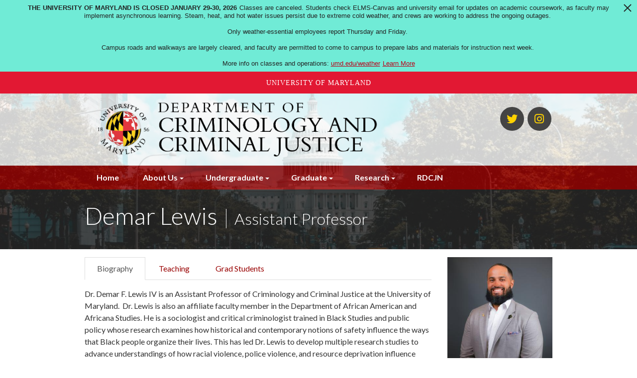

--- FILE ---
content_type: text/html; charset=UTF-8
request_url: https://ccjs.umd.edu/facultyprofile/lewis/demar
body_size: 10722
content:


<!-- THEME DEBUG -->
<!-- THEME HOOK: 'html' -->
<!-- FILE NAME SUGGESTIONS:
   * html--node--7848.html.twig
   * html--node--%.html.twig
   * html--node.html.twig
   x html.html.twig
-->
<!-- BEGIN OUTPUT from 'themes/custom/bsos_bootstrap/templates/system/html.html.twig' -->
<!DOCTYPE html>
<html  lang="en" dir="ltr" prefix="content: http://purl.org/rss/1.0/modules/content/  dc: http://purl.org/dc/terms/  foaf: http://xmlns.com/foaf/0.1/  og: http://ogp.me/ns#  rdfs: http://www.w3.org/2000/01/rdf-schema#  schema: http://schema.org/  sioc: http://rdfs.org/sioc/ns#  sioct: http://rdfs.org/sioc/types#  skos: http://www.w3.org/2004/02/skos/core#  xsd: http://www.w3.org/2001/XMLSchema# ">
  <head>

    <meta charset="utf-8" />
<link rel="canonical" href="https://ccjs.umd.edu/facultyprofile/lewis/demar" />
<meta name="description" content="Dr. Demar F. Lewis IV is an Assistant Professor of Criminology and Criminal Justice at the University of Maryland.  Dr. Lewis is also an affiliate faculty member in the Department of African American and Africana Studies. He is a sociologist and critical criminologist trained in Black Studies and public policy whose research examines how historical and contemporary notions of safety influence the ways that Black people organize their lives. This has led Dr." />
<meta name="Generator" content="Drupal 8 (https://www.drupal.org)" />
<meta name="MobileOptimized" content="width" />
<meta name="HandheldFriendly" content="true" />
<meta name="viewport" content="width=device-width, initial-scale=1.0" />
<link rel="shortcut icon" href="/themes/custom/bsos_bootstrap/favicon.ico" type="image/vnd.microsoft.icon" />
<link rel="revision" href="https://ccjs.umd.edu/facultyprofile/lewis/demar" />

    <title>Lewis, Demar | CCJS l Criminology and Criminal Justice Department l University of Maryland</title>
    <link rel="stylesheet" media="all" href="/sites/ccjs.umd.edu/files/css/css_kr7tTSeUvCoWMJS5flnQ5gv4ju6I_n1GLRDRpybArTk.css" />
<link rel="stylesheet" media="all" href="https://use.fontawesome.com/releases/v5.0.13/css/all.css" />
<link rel="stylesheet" media="all" href="https://use.fontawesome.com/releases/v5.0.13/js/v4-shims.js" />
<link rel="stylesheet" media="all" href="/sites/ccjs.umd.edu/files/css/css_qiiY9jmPsoSP6D2I6iPOrsu7PEVhK1vsDDR9IAfUh5c.css" />
<link rel="stylesheet" media="all" href="/sites/ccjs.umd.edu/files/css/css_WdEHeKo02o1f6GlRXym50nTIl1D3GOx9RyECwNjM6zU.css" />
<link rel="stylesheet" media="all" href="//fonts.googleapis.com/css?family=Lato:300,400,400i,700,700i,900" />

    
<!--[if lte IE 8]>
<script src="/sites/ccjs.umd.edu/files/js/js_VtafjXmRvoUgAzqzYTA3Wrjkx9wcWhjP0G4ZnnqRamA.js"></script>
<![endif]-->
<script src="/sites/ccjs.umd.edu/files/js/js_WRQUol4rf5I3GLqBO7YJNWV18MOyw2rAlQJYNJSaTrk.js"></script>

  </head>
  <body class="path-node page-node-type-fsprofile has-glyphicons">
    <a role="navigation" aria-label="Skip navigation" href="#main-content" class="visually-hidden focusable skip-link">
      Skip to main content
    </a>
    
    

<!-- THEME DEBUG -->
<!-- THEME HOOK: 'off_canvas_page_wrapper' -->
<!-- BEGIN OUTPUT from 'core/modules/system/templates/off-canvas-page-wrapper.html.twig' -->
  <div class="dialog-off-canvas-main-canvas" data-off-canvas-main-canvas>
    

<!-- THEME DEBUG -->
<!-- THEME HOOK: 'page' -->
<!-- FILE NAME SUGGESTIONS:
   * page--node--7848.html.twig
   * page--node--%.html.twig
   * page--node--fsprofile.html.twig
   * page--node.html.twig
   x page.html.twig
-->
<!-- BEGIN OUTPUT from 'themes/custom/bsos_bootstrap/templates/system/page.html.twig' -->


<header role="banner" class="site-header main-hd-bg">
      <div class="header-branding-navigation">
    <div class="header-branding">
      <div class="container">
        <div class="row">
                    <div class="col-md-8 ">
                                                      

<!-- THEME DEBUG -->
<!-- THEME HOOK: 'region' -->
<!-- FILE NAME SUGGESTIONS:
   * region--header-branding.html.twig
   x region.html.twig
-->
<!-- BEGIN OUTPUT from 'themes/contrib/bootstrap/templates/system/region.html.twig' -->
  <div class="region region-header-branding">
    

<!-- THEME DEBUG -->
<!-- THEME HOOK: 'block' -->
<!-- FILE NAME SUGGESTIONS:
   * block--bsos-bootstrap-branding.html.twig
   x block--system-branding-block.html.twig
   * block--system.html.twig
   * block.html.twig
-->
<!-- BEGIN OUTPUT from 'themes/custom/bsos_bootstrap/templates/block/block--system-branding-block.html.twig' -->
      <h1 class="branding-name-logo">
              <a class="logo" href="/" title="Home" rel="home">
          <img class="img-responsive" src="/sites/ccjs.umd.edu/files/ccjs_logo2.png" alt="Home" />
        </a>
                </h1>
    
<!-- END OUTPUT from 'themes/custom/bsos_bootstrap/templates/block/block--system-branding-block.html.twig' -->


  </div>

<!-- END OUTPUT from 'themes/contrib/bootstrap/templates/system/region.html.twig' -->


                                    </div>

                    <div class="header-secondary col-md-4">
                                      

<!-- THEME DEBUG -->
<!-- THEME HOOK: 'region' -->
<!-- FILE NAME SUGGESTIONS:
   * region--header-secondary.html.twig
   x region.html.twig
-->
<!-- BEGIN OUTPUT from 'themes/contrib/bootstrap/templates/system/region.html.twig' -->
  <div class="region region-header-secondary">
    

<!-- THEME DEBUG -->
<!-- THEME HOOK: 'block' -->
<!-- FILE NAME SUGGESTIONS:
   * block--views-block--links-to-us-block-social-links.html.twig
   * block--views-block.html.twig
   * block--views.html.twig
   x block.html.twig
-->
<!-- BEGIN OUTPUT from 'themes/custom/bsos_bootstrap/templates/block/block.html.twig' -->
<div class="views-element-container social-links-block block block-views block-views-blocklinks-to-us-block-social-links clearfix" id="block-views-block-links-to-us-block-social-links">
  
    

      

<!-- THEME DEBUG -->
<!-- THEME HOOK: 'container' -->
<!-- BEGIN OUTPUT from 'themes/contrib/bootstrap/templates/system/container.html.twig' -->
<div class="form-group">

<!-- THEME DEBUG -->
<!-- THEME HOOK: 'views_view' -->
<!-- BEGIN OUTPUT from 'themes/contrib/bootstrap/templates/views/views-view.html.twig' -->
<div class="view view-links-to-us view-id-links_to_us view-display-id-block_social_links js-view-dom-id-ff5016c49c2837ccaf903095e53e91e950af66a7aa4db63ee4c63e05c2123e08">
  
    
      
      <div class="view-content">
      

<!-- THEME DEBUG -->
<!-- THEME HOOK: 'views_view_list' -->
<!-- BEGIN OUTPUT from 'core/modules/views/templates/views-view-list.html.twig' -->
<div class="social-links">
  
  <ul class="list-unstyled list-inline">

          <li>

<!-- THEME DEBUG -->
<!-- THEME HOOK: 'views_view_fields' -->
<!-- BEGIN OUTPUT from 'core/modules/views/templates/views-view-fields.html.twig' -->


<!-- THEME DEBUG -->
<!-- THEME HOOK: 'views_view_field' -->
<!-- BEGIN OUTPUT from 'core/modules/views/templates/views-view-field.html.twig' -->
<a title="Twitter" href="https://twitter.com/UMDCriminology"><span aria-hidden="true" class="fab fa-twitter"></span><span class="sr-only">Twitter</span></a>
<!-- END OUTPUT from 'core/modules/views/templates/views-view-field.html.twig' -->


<!-- END OUTPUT from 'core/modules/views/templates/views-view-fields.html.twig' -->

</li>
          <li>

<!-- THEME DEBUG -->
<!-- THEME HOOK: 'views_view_fields' -->
<!-- BEGIN OUTPUT from 'core/modules/views/templates/views-view-fields.html.twig' -->


<!-- THEME DEBUG -->
<!-- THEME HOOK: 'views_view_field' -->
<!-- BEGIN OUTPUT from 'core/modules/views/templates/views-view-field.html.twig' -->
<a title="Instagram" href="http://instagram.com/umdccjs"><span aria-hidden="true" class="fab fa-instagram"></span><span class="sr-only">Instagram</span></a>
<!-- END OUTPUT from 'core/modules/views/templates/views-view-field.html.twig' -->


<!-- END OUTPUT from 'core/modules/views/templates/views-view-fields.html.twig' -->

</li>
    
  </ul>

</div>

<!-- END OUTPUT from 'core/modules/views/templates/views-view-list.html.twig' -->


    </div>
  
          </div>

<!-- END OUTPUT from 'themes/contrib/bootstrap/templates/views/views-view.html.twig' -->

</div>

<!-- END OUTPUT from 'themes/contrib/bootstrap/templates/system/container.html.twig' -->


  </div>


<!-- END OUTPUT from 'themes/custom/bsos_bootstrap/templates/block/block.html.twig' -->


  </div>

<!-- END OUTPUT from 'themes/contrib/bootstrap/templates/system/region.html.twig' -->


                                      

<!-- THEME DEBUG -->
<!-- THEME HOOK: 'region' -->
<!-- FILE NAME SUGGESTIONS:
   * region--sticky-navigation.html.twig
   x region.html.twig
-->
<!-- BEGIN OUTPUT from 'themes/contrib/bootstrap/templates/system/region.html.twig' -->
  <div class="region region-sticky-navigation">
    

<!-- THEME DEBUG -->
<!-- THEME HOOK: 'block' -->
<!-- FILE NAME SUGGESTIONS:
   * block--bsos-bootstrap-mainmenu-sticky.html.twig
   * block--superfish--main.html.twig
   * block--superfish.html.twig
   x block.html.twig
-->
<!-- BEGIN OUTPUT from 'themes/custom/bsos_bootstrap/templates/block/block.html.twig' -->
<div id="block-bsos-bootstrap-mainmenu-sticky" class="block block-superfish block-superfishmain clearfix">
  
    

      

<!-- THEME DEBUG -->
<!-- THEME HOOK: 'superfish' -->
<!-- BEGIN OUTPUT from 'modules/contrib/superfish/templates/superfish.html.twig' -->

<ul id="superfish-main" class="menu sf-menu sf-main sf-horizontal sf-style-none">
  

<!-- THEME DEBUG -->
<!-- THEME HOOK: 'superfish_menu_items' -->
<!-- BEGIN OUTPUT from 'modules/contrib/superfish/templates/superfish-menu-items.html.twig' -->

<li id="main-standardfront-page" class="sf-depth-1 sf-no-children"><a href="/" class="sf-depth-1">Home</a></li><li id="main-menu-link-content84e318b3-dd4d-4a6b-bbde-d787d72b669f" class="sf-depth-1 menuparent"><a href="/landing/About%20Us" title="" class="sf-depth-1 menuparent">About Us</a><ul><!-- THEME DEBUG --><!-- THEME HOOK: 'superfish_menu_items' --><!-- BEGIN OUTPUT from 'modules/contrib/superfish/templates/superfish-menu-items.html.twig' --><li id="main-menu-link-contentf310e852-3b15-43f8-896d-02c4bd3eda70" class="sf-depth-2 sf-no-children"><a href="/landingtopic/department" class="sf-depth-2">Department</a></li><li id="main-menu-link-content2df1e589-28d6-468b-a55e-793ac477afe3" class="sf-depth-2 sf-no-children"><a href="/landingtopic/people" class="sf-depth-2">People</a></li><li id="main-menu-link-content1bb022ac-4a59-42c7-9f09-573d18b74d58" class="sf-depth-2 sf-no-children"><a href="/landingtopic/resources-affiliated-centers" class="sf-depth-2">Resources &amp; Affiliated Centers</a></li><!-- END OUTPUT from 'modules/contrib/superfish/templates/superfish-menu-items.html.twig' --></ul></li><li id="main-menu-link-content7cb62b66-884b-4444-86a0-151f9c1277b6" class="sf-depth-1 menuparent"><a href="/landing/Undergraduate" title="" class="sf-depth-1 menuparent">Undergraduate</a><ul><!-- THEME DEBUG --><!-- THEME HOOK: 'superfish_menu_items' --><!-- BEGIN OUTPUT from 'modules/contrib/superfish/templates/superfish-menu-items.html.twig' --><li id="main-menu-link-contentf9efb5cb-d0c1-4d59-9c06-819274cefae1" class="sf-depth-2 sf-no-children"><a href="/landingtopic/prospective-students" class="sf-depth-2">Prospective Students</a></li><li id="main-menu-link-contente4dd6fa5-b32d-4476-b1fd-9d5cf8c3b7cd" class="sf-depth-2 sf-no-children"><a href="/landingtopic/current-ccjs-majors" class="sf-depth-2">Current CCJS Majors</a></li><li id="main-menu-link-content5a4d61f9-add4-429f-8e7c-eeb8bbce039e" class="sf-depth-2 sf-no-children"><a href="/landingtopic/undergraduate-honors-program" class="sf-depth-2">Honors Program</a></li><li id="main-menu-link-content22960e2b-3878-41c4-addf-b3e62ecdbc6c" class="sf-depth-2 sf-no-children"><a href="/landingtopic/undergraduate-research" class="sf-depth-2">Undergraduate Research</a></li><li id="main-menu-link-content5e0d2b03-6bde-4226-9308-9e2d1f8b9038" class="sf-depth-2 sf-no-children"><a href="/landingtopic/internships-and-career-opportunities" class="sf-depth-2">Internships and Career Opportunities</a></li><li id="main-menu-link-contentbf30eaf1-3f44-4cf2-b24f-d1217443b546" class="sf-depth-2 sf-no-children"><a href="/landingtopic/extracurricular-programs" class="sf-depth-2">Extracurricular Programs</a></li><li id="main-menu-link-contenta7236d4f-83c4-46c8-ab38-1ace50c11111" class="sf-depth-2 sf-no-children"><a href="/landingtopic/ccjs-shady-grove" class="sf-depth-2">CCJS at Shady Grove</a></li><!-- END OUTPUT from 'modules/contrib/superfish/templates/superfish-menu-items.html.twig' --></ul></li><li id="main-menu-link-content1d822b11-f913-4f0c-9984-f20404143ef0" class="sf-depth-1 menuparent"><a href="/landing/Graduate" title="" class="sf-depth-1 menuparent">Graduate</a><ul><!-- THEME DEBUG --><!-- THEME HOOK: 'superfish_menu_items' --><!-- BEGIN OUTPUT from 'modules/contrib/superfish/templates/superfish-menu-items.html.twig' --><li id="main-menu-link-content02f6f745-6035-4294-942f-f912b9600621" class="sf-depth-2 sf-no-children"><a href="/landingtopic/ccjs-graduate-studies" class="sf-depth-2">CCJS Graduate Studies</a></li><li id="main-menu-link-content84b2f42a-a373-401b-b87f-a111077b3bdb" class="sf-depth-2 sf-no-children"><a href="/landingtopic/phd-program" class="sf-depth-2">PhD Program</a></li><li id="main-menu-link-content793ddc05-3dac-4cf6-87bf-177a772a438e" class="sf-depth-2 sf-no-children"><a href="/landingtopic/masters-program" class="sf-depth-2">Master&#039;s Program</a></li><li id="main-menu-link-content6fe30b3c-16f1-4c74-9b21-8b3232da1f6d" class="sf-depth-2 sf-no-children"><a href="/landingtopic/student-resources" title="Student Resources" class="sf-depth-2">Student Resources</a></li><!-- END OUTPUT from 'modules/contrib/superfish/templates/superfish-menu-items.html.twig' --></ul></li><li id="main-menu-link-content75a111f2-7109-41d8-ae8e-b5686505593d" class="sf-depth-1 menuparent"><a href="/landing/Research" title="" class="sf-depth-1 menuparent">Research</a><ul><!-- THEME DEBUG --><!-- THEME HOOK: 'superfish_menu_items' --><!-- BEGIN OUTPUT from 'modules/contrib/superfish/templates/superfish-menu-items.html.twig' --><li id="main-menu-link-content22ad86a1-e11c-4453-818b-f830244adfbd" class="sf-depth-2 sf-no-children"><a href="/landingtopic/racial-democracy-crime-and-justice-network-small-grants-program" class="sf-depth-2">Racial Democracy Crime and Justice Network Small Grants Program</a></li><li id="main-menu-link-content4c567216-1302-4394-9a8e-78f36793e4b4" class="sf-depth-2 sf-no-children"><a href="/landingtopic/recent-publications" class="sf-depth-2">Recent Publications</a></li><li id="main-menu-link-content81796b8b-7547-45d1-8fe3-bc6c5021dbe8" class="sf-depth-2 sf-no-children"><a href="/landingtopic/criminal-justice-policy-practice" class="sf-depth-2">Criminal Justice Policy &amp; Practice</a></li><li id="main-menu-link-content026d269a-419d-4065-a801-85d4278e5f26" class="sf-depth-2 sf-no-children"><a href="/landingtopic/criminological-theory-development-testing" class="sf-depth-2">Criminological Theory Development &amp; Testing</a></li><li id="main-menu-link-contentf55552f5-9c33-4301-936e-3dc4beb09d65" class="sf-depth-2 menuparent"><a href="/landingtopic/emergent-issues-crime-justice" class="sf-depth-2 menuparent">Emergent Issues in Crime &amp; Justice</a><ul><!-- THEME DEBUG --><!-- THEME HOOK: 'superfish_menu_items' --><!-- BEGIN OUTPUT from 'modules/contrib/superfish/templates/superfish-menu-items.html.twig' --><li id="main-menu-link-content6d78f87b-95a0-4d5e-8a51-b41ded9b3d55" class="sf-depth-3 sf-no-children"><a href="/landingtopic/criminology-21st-century" title="Criminology for the 21st Century" class="sf-depth-3">Criminology for the 21st Century</a></li><!-- END OUTPUT from 'modules/contrib/superfish/templates/superfish-menu-items.html.twig' --></ul></li><li id="main-menu-link-contentf950aeff-db08-4c32-8646-bd5f2436a305" class="sf-depth-2 sf-no-children"><a href="/landingtopic/statistical-methods-data-analysis" class="sf-depth-2">Statistical Methods &amp; Data Analysis</a></li><!-- END OUTPUT from 'modules/contrib/superfish/templates/superfish-menu-items.html.twig' --></ul></li><li id="main-menu-link-content060eeea5-8d3a-4081-a29e-f8318b2cfb11" class="sf-depth-1 sf-no-children"><a href="/research/racial-democracy-crime-and-justice-network-%28rdcjn%29" class="sf-depth-1">RDCJN</a></li>
<!-- END OUTPUT from 'modules/contrib/superfish/templates/superfish-menu-items.html.twig' -->


</ul>

<!-- END OUTPUT from 'modules/contrib/superfish/templates/superfish.html.twig' -->


  </div>


<!-- END OUTPUT from 'themes/custom/bsos_bootstrap/templates/block/block.html.twig' -->


  </div>

<!-- END OUTPUT from 'themes/contrib/bootstrap/templates/system/region.html.twig' -->


                      </div>
        </div>
      </div>
    </div>

        <div class="nav-container">
      <div class="container">
                  

<!-- THEME DEBUG -->
<!-- THEME HOOK: 'region' -->
<!-- FILE NAME SUGGESTIONS:
   * region--navigation-superfish.html.twig
   x region.html.twig
-->
<!-- BEGIN OUTPUT from 'themes/contrib/bootstrap/templates/system/region.html.twig' -->
  <div class="region region-navigation-superfish">
    

<!-- THEME DEBUG -->
<!-- THEME HOOK: 'block' -->
<!-- FILE NAME SUGGESTIONS:
   * block--bsos-bootstrap-mainmenu.html.twig
   * block--superfish--main.html.twig
   * block--superfish.html.twig
   x block.html.twig
-->
<!-- BEGIN OUTPUT from 'themes/custom/bsos_bootstrap/templates/block/block.html.twig' -->
<div id="block-bsos-bootstrap-mainmenu" class="block block-superfish block-superfishmain clearfix">
  
    

      

<!-- THEME DEBUG -->
<!-- THEME HOOK: 'superfish' -->
<!-- BEGIN OUTPUT from 'modules/contrib/superfish/templates/superfish.html.twig' -->

<ul id="superfish-main--2" class="menu sf-menu sf-main sf-horizontal sf-style-none">
  

<!-- THEME DEBUG -->
<!-- THEME HOOK: 'superfish_menu_items' -->
<!-- BEGIN OUTPUT from 'modules/contrib/superfish/templates/superfish-menu-items.html.twig' -->

<li id="main-standardfront-page--2" class="sf-depth-1 sf-no-children"><a href="/" class="sf-depth-1">Home</a></li><li id="main-menu-link-content84e318b3-dd4d-4a6b-bbde-d787d72b669f--2" class="sf-depth-1 menuparent"><a href="/landing/About%20Us" title="" class="sf-depth-1 menuparent">About Us</a><ul><!-- THEME DEBUG --><!-- THEME HOOK: 'superfish_menu_items' --><!-- BEGIN OUTPUT from 'modules/contrib/superfish/templates/superfish-menu-items.html.twig' --><li id="main-menu-link-contentf310e852-3b15-43f8-896d-02c4bd3eda70--2" class="sf-depth-2 sf-no-children"><a href="/landingtopic/department" class="sf-depth-2">Department</a></li><li id="main-menu-link-content2df1e589-28d6-468b-a55e-793ac477afe3--2" class="sf-depth-2 sf-no-children"><a href="/landingtopic/people" class="sf-depth-2">People</a></li><li id="main-menu-link-content1bb022ac-4a59-42c7-9f09-573d18b74d58--2" class="sf-depth-2 sf-no-children"><a href="/landingtopic/resources-affiliated-centers" class="sf-depth-2">Resources &amp; Affiliated Centers</a></li><!-- END OUTPUT from 'modules/contrib/superfish/templates/superfish-menu-items.html.twig' --></ul></li><li id="main-menu-link-content7cb62b66-884b-4444-86a0-151f9c1277b6--2" class="sf-depth-1 menuparent"><a href="/landing/Undergraduate" title="" class="sf-depth-1 menuparent">Undergraduate</a><ul><!-- THEME DEBUG --><!-- THEME HOOK: 'superfish_menu_items' --><!-- BEGIN OUTPUT from 'modules/contrib/superfish/templates/superfish-menu-items.html.twig' --><li id="main-menu-link-contentf9efb5cb-d0c1-4d59-9c06-819274cefae1--2" class="sf-depth-2 sf-no-children"><a href="/landingtopic/prospective-students" class="sf-depth-2">Prospective Students</a></li><li id="main-menu-link-contente4dd6fa5-b32d-4476-b1fd-9d5cf8c3b7cd--2" class="sf-depth-2 sf-no-children"><a href="/landingtopic/current-ccjs-majors" class="sf-depth-2">Current CCJS Majors</a></li><li id="main-menu-link-content5a4d61f9-add4-429f-8e7c-eeb8bbce039e--2" class="sf-depth-2 sf-no-children"><a href="/landingtopic/undergraduate-honors-program" class="sf-depth-2">Honors Program</a></li><li id="main-menu-link-content22960e2b-3878-41c4-addf-b3e62ecdbc6c--2" class="sf-depth-2 sf-no-children"><a href="/landingtopic/undergraduate-research" class="sf-depth-2">Undergraduate Research</a></li><li id="main-menu-link-content5e0d2b03-6bde-4226-9308-9e2d1f8b9038--2" class="sf-depth-2 sf-no-children"><a href="/landingtopic/internships-and-career-opportunities" class="sf-depth-2">Internships and Career Opportunities</a></li><li id="main-menu-link-contentbf30eaf1-3f44-4cf2-b24f-d1217443b546--2" class="sf-depth-2 sf-no-children"><a href="/landingtopic/extracurricular-programs" class="sf-depth-2">Extracurricular Programs</a></li><li id="main-menu-link-contenta7236d4f-83c4-46c8-ab38-1ace50c11111--2" class="sf-depth-2 sf-no-children"><a href="/landingtopic/ccjs-shady-grove" class="sf-depth-2">CCJS at Shady Grove</a></li><!-- END OUTPUT from 'modules/contrib/superfish/templates/superfish-menu-items.html.twig' --></ul></li><li id="main-menu-link-content1d822b11-f913-4f0c-9984-f20404143ef0--2" class="sf-depth-1 menuparent"><a href="/landing/Graduate" title="" class="sf-depth-1 menuparent">Graduate</a><ul><!-- THEME DEBUG --><!-- THEME HOOK: 'superfish_menu_items' --><!-- BEGIN OUTPUT from 'modules/contrib/superfish/templates/superfish-menu-items.html.twig' --><li id="main-menu-link-content02f6f745-6035-4294-942f-f912b9600621--2" class="sf-depth-2 sf-no-children"><a href="/landingtopic/ccjs-graduate-studies" class="sf-depth-2">CCJS Graduate Studies</a></li><li id="main-menu-link-content84b2f42a-a373-401b-b87f-a111077b3bdb--2" class="sf-depth-2 sf-no-children"><a href="/landingtopic/phd-program" class="sf-depth-2">PhD Program</a></li><li id="main-menu-link-content793ddc05-3dac-4cf6-87bf-177a772a438e--2" class="sf-depth-2 sf-no-children"><a href="/landingtopic/masters-program" class="sf-depth-2">Master&#039;s Program</a></li><li id="main-menu-link-content6fe30b3c-16f1-4c74-9b21-8b3232da1f6d--2" class="sf-depth-2 sf-no-children"><a href="/landingtopic/student-resources" title="Student Resources" class="sf-depth-2">Student Resources</a></li><!-- END OUTPUT from 'modules/contrib/superfish/templates/superfish-menu-items.html.twig' --></ul></li><li id="main-menu-link-content75a111f2-7109-41d8-ae8e-b5686505593d--2" class="sf-depth-1 menuparent"><a href="/landing/Research" title="" class="sf-depth-1 menuparent">Research</a><ul><!-- THEME DEBUG --><!-- THEME HOOK: 'superfish_menu_items' --><!-- BEGIN OUTPUT from 'modules/contrib/superfish/templates/superfish-menu-items.html.twig' --><li id="main-menu-link-content22ad86a1-e11c-4453-818b-f830244adfbd--2" class="sf-depth-2 sf-no-children"><a href="/landingtopic/racial-democracy-crime-and-justice-network-small-grants-program" class="sf-depth-2">Racial Democracy Crime and Justice Network Small Grants Program</a></li><li id="main-menu-link-content4c567216-1302-4394-9a8e-78f36793e4b4--2" class="sf-depth-2 sf-no-children"><a href="/landingtopic/recent-publications" class="sf-depth-2">Recent Publications</a></li><li id="main-menu-link-content81796b8b-7547-45d1-8fe3-bc6c5021dbe8--2" class="sf-depth-2 sf-no-children"><a href="/landingtopic/criminal-justice-policy-practice" class="sf-depth-2">Criminal Justice Policy &amp; Practice</a></li><li id="main-menu-link-content026d269a-419d-4065-a801-85d4278e5f26--2" class="sf-depth-2 sf-no-children"><a href="/landingtopic/criminological-theory-development-testing" class="sf-depth-2">Criminological Theory Development &amp; Testing</a></li><li id="main-menu-link-contentf55552f5-9c33-4301-936e-3dc4beb09d65--2" class="sf-depth-2 menuparent"><a href="/landingtopic/emergent-issues-crime-justice" class="sf-depth-2 menuparent">Emergent Issues in Crime &amp; Justice</a><ul><!-- THEME DEBUG --><!-- THEME HOOK: 'superfish_menu_items' --><!-- BEGIN OUTPUT from 'modules/contrib/superfish/templates/superfish-menu-items.html.twig' --><li id="main-menu-link-content6d78f87b-95a0-4d5e-8a51-b41ded9b3d55--2" class="sf-depth-3 sf-no-children"><a href="/landingtopic/criminology-21st-century" title="Criminology for the 21st Century" class="sf-depth-3">Criminology for the 21st Century</a></li><!-- END OUTPUT from 'modules/contrib/superfish/templates/superfish-menu-items.html.twig' --></ul></li><li id="main-menu-link-contentf950aeff-db08-4c32-8646-bd5f2436a305--2" class="sf-depth-2 sf-no-children"><a href="/landingtopic/statistical-methods-data-analysis" class="sf-depth-2">Statistical Methods &amp; Data Analysis</a></li><!-- END OUTPUT from 'modules/contrib/superfish/templates/superfish-menu-items.html.twig' --></ul></li><li id="main-menu-link-content060eeea5-8d3a-4081-a29e-f8318b2cfb11--2" class="sf-depth-1 sf-no-children"><a href="/research/racial-democracy-crime-and-justice-network-%28rdcjn%29" class="sf-depth-1">RDCJN</a></li>
<!-- END OUTPUT from 'modules/contrib/superfish/templates/superfish-menu-items.html.twig' -->


</ul>

<!-- END OUTPUT from 'modules/contrib/superfish/templates/superfish.html.twig' -->


  </div>


<!-- END OUTPUT from 'themes/custom/bsos_bootstrap/templates/block/block.html.twig' -->


  </div>

<!-- END OUTPUT from 'themes/contrib/bootstrap/templates/system/region.html.twig' -->


                      </div>
    </div>
  </div>

            <div class="page-title-container">
        <div class="container">
          

<!-- THEME DEBUG -->
<!-- THEME HOOK: 'region' -->
<!-- FILE NAME SUGGESTIONS:
   * region--title.html.twig
   x region.html.twig
-->
<!-- BEGIN OUTPUT from 'themes/contrib/bootstrap/templates/system/region.html.twig' -->
  <div class="region region-title">
    

<!-- THEME DEBUG -->
<!-- THEME HOOK: 'block' -->
<!-- FILE NAME SUGGESTIONS:
   * block--views-block--fs-profile-fs-profile-title.html.twig
   * block--views-block.html.twig
   * block--views.html.twig
   x block.html.twig
-->
<!-- BEGIN OUTPUT from 'themes/custom/bsos_bootstrap/templates/block/block.html.twig' -->
<div class="views-element-container block block-views block-views-blockfs-profile-fs-profile-title clearfix" id="block-views-block-fs-profile-fs-profile-title">
  
    

      

<!-- THEME DEBUG -->
<!-- THEME HOOK: 'container' -->
<!-- BEGIN OUTPUT from 'themes/contrib/bootstrap/templates/system/container.html.twig' -->
<div class="form-group">

<!-- THEME DEBUG -->
<!-- THEME HOOK: 'views_view' -->
<!-- BEGIN OUTPUT from 'themes/contrib/bootstrap/templates/views/views-view.html.twig' -->
<div class="view view-fs-profile view-id-fs_profile view-display-id-fs_profile_title js-view-dom-id-79990fd19e44cc21115c45e30135d01662da4cab84fd319c8e91258758ed7718">
  
    
      
      <div class="view-content">
      

<!-- THEME DEBUG -->
<!-- THEME HOOK: 'views_view_unformatted' -->
<!-- BEGIN OUTPUT from 'core/modules/views/templates/views-view-unformatted.html.twig' -->
    <div>

<!-- THEME DEBUG -->
<!-- THEME HOOK: 'views_view_fields' -->
<!-- BEGIN OUTPUT from 'core/modules/views/templates/views-view-fields.html.twig' -->


<!-- THEME DEBUG -->
<!-- THEME HOOK: 'views_view_field' -->
<!-- BEGIN OUTPUT from 'core/modules/views/templates/views-view-field.html.twig' -->
<h1 class="profile-title">Demar Lewis <span>Assistant Professor</span></h1>
<!-- END OUTPUT from 'core/modules/views/templates/views-view-field.html.twig' -->


<!-- END OUTPUT from 'core/modules/views/templates/views-view-fields.html.twig' -->

</div>

<!-- END OUTPUT from 'core/modules/views/templates/views-view-unformatted.html.twig' -->


    </div>
  
          </div>

<!-- END OUTPUT from 'themes/contrib/bootstrap/templates/views/views-view.html.twig' -->

</div>

<!-- END OUTPUT from 'themes/contrib/bootstrap/templates/system/container.html.twig' -->


  </div>


<!-- END OUTPUT from 'themes/custom/bsos_bootstrap/templates/block/block.html.twig' -->


  </div>

<!-- END OUTPUT from 'themes/contrib/bootstrap/templates/system/region.html.twig' -->


        </div>
      </div>
      
  

<!-- THEME DEBUG -->
<!-- THEME HOOK: 'node' -->
<!-- FILE NAME SUGGESTIONS:
   * node--7014--picture-full-int.html.twig
   * node--7014.html.twig
   * node--bsos-hero-img--picture-full-int.html.twig
   * node--bsos-hero-img.html.twig
   x node--picture-full-int.html.twig
   * node.html.twig
-->
<!-- BEGIN OUTPUT from 'themes/custom/bsos_bootstrap/templates/node/node--picture-full-int.html.twig' -->


<!-- THEME DEBUG -->
<!-- THEME HOOK: 'field' -->
<!-- FILE NAME SUGGESTIONS:
   * field--node--field-bsos-hero-img--bsos-hero-img.html.twig
   * field--node--field-bsos-hero-img.html.twig
   * field--node--bsos-hero-img.html.twig
   * field--field-bsos-hero-img.html.twig
   * field--image.html.twig
   x field.html.twig
-->
<!-- BEGIN OUTPUT from 'themes/contrib/bootstrap/templates/field/field.html.twig' -->

            <div class="main-hd-bg-img field field--name-field-bsos-hero-img field--type-image field--label-hidden field--item">

<!-- THEME DEBUG -->
<!-- THEME HOOK: 'responsive_image_formatter' -->
<!-- BEGIN OUTPUT from 'core/modules/responsive_image/templates/responsive-image-formatter.html.twig' -->
  

<!-- THEME DEBUG -->
<!-- THEME HOOK: 'responsive_image' -->
<!-- BEGIN OUTPUT from 'core/modules/responsive_image/templates/responsive-image.html.twig' -->
  

<!-- THEME DEBUG -->
<!-- THEME HOOK: 'image' -->
<!-- BEGIN OUTPUT from 'themes/contrib/bootstrap/templates/system/image.html.twig' -->
<img srcset="/sites/ccjs.umd.edu/files/styles/max_325x325/public/2019-01/jorge-alcala-325378-unsplash.jpg?itok=yrRU9PCM 325w, /sites/ccjs.umd.edu/files/styles/max_650x650/public/2019-01/jorge-alcala-325378-unsplash.jpg?itok=f8R6xwYX 650w, /sites/ccjs.umd.edu/files/styles/max_1300x1300/public/2019-01/jorge-alcala-325378-unsplash.jpg?itok=AnRiNfwF 1300w, /sites/ccjs.umd.edu/files/styles/max_2600x2600/public/2019-01/jorge-alcala-325378-unsplash.jpg?itok=DEIYVjeC 2600w" sizes="(min-width: 1290px) 1290px, 100vw" src="/sites/ccjs.umd.edu/files/styles/max_1300x1300/public/2019-01/jorge-alcala-325378-unsplash.jpg?itok=AnRiNfwF" alt="Capitol Building by Jorge Alcala (https://unsplash.com/@jorgeaalcala)" typeof="foaf:Image" class="img-responsive" />

<!-- END OUTPUT from 'themes/contrib/bootstrap/templates/system/image.html.twig' -->



<!-- END OUTPUT from 'core/modules/responsive_image/templates/responsive-image.html.twig' -->



<!-- END OUTPUT from 'core/modules/responsive_image/templates/responsive-image-formatter.html.twig' -->

</div>
      
<!-- END OUTPUT from 'themes/contrib/bootstrap/templates/field/field.html.twig' -->



<!-- END OUTPUT from 'themes/custom/bsos_bootstrap/templates/node/node--picture-full-int.html.twig' -->


</header>

  <div role="main" class="main-container container js-quickedit-main-content">
    <div class="row">
            
            
            
      <div class="col-sm-12">

                                      <div class="highlighted">

<!-- THEME DEBUG -->
<!-- THEME HOOK: 'region' -->
<!-- FILE NAME SUGGESTIONS:
   * region--highlighted.html.twig
   x region.html.twig
-->
<!-- BEGIN OUTPUT from 'themes/contrib/bootstrap/templates/system/region.html.twig' -->
  <div class="region region-highlighted">
    

<!-- THEME DEBUG -->
<!-- THEME HOOK: 'block' -->
<!-- FILE NAME SUGGESTIONS:
   * block--bsos-bootstrap-messages.html.twig
   x block--system-messages-block.html.twig
   * block--system.html.twig
   * block.html.twig
-->
<!-- BEGIN OUTPUT from 'core/modules/system/templates/block--system-messages-block.html.twig' -->
<div data-drupal-messages-fallback class="hidden"></div>

<!-- END OUTPUT from 'core/modules/system/templates/block--system-messages-block.html.twig' -->


  </div>

<!-- END OUTPUT from 'themes/contrib/bootstrap/templates/system/region.html.twig' -->

</div>
                  
                
                
                                      

<!-- THEME DEBUG -->
<!-- THEME HOOK: 'region' -->
<!-- FILE NAME SUGGESTIONS:
   * region--help.html.twig
   x region.html.twig
-->
<!-- BEGIN OUTPUT from 'themes/contrib/bootstrap/templates/system/region.html.twig' -->

<!-- END OUTPUT from 'themes/contrib/bootstrap/templates/system/region.html.twig' -->


                  
                          <a id="main-content"></a>
          

<!-- THEME DEBUG -->
<!-- THEME HOOK: 'region' -->
<!-- FILE NAME SUGGESTIONS:
   * region--content.html.twig
   x region.html.twig
-->
<!-- BEGIN OUTPUT from 'themes/contrib/bootstrap/templates/system/region.html.twig' -->
  <div class="region region-content">
    

<!-- THEME DEBUG -->
<!-- THEME HOOK: 'block' -->
<!-- FILE NAME SUGGESTIONS:
   * block--bsos-bootstrap-mainpagecontent.html.twig
   * block--system-main-block.html.twig
   x block--system.html.twig
   * block.html.twig
-->
<!-- BEGIN OUTPUT from 'themes/contrib/bootstrap/templates/block/block--system.html.twig' -->
  

<!-- THEME DEBUG -->
<!-- THEME HOOK: 'ds_entity_view' -->
<!-- BEGIN OUTPUT from 'modules/contrib/ds/templates/ds-entity-view.html.twig' -->


<!-- THEME DEBUG -->
<!-- THEME HOOK: 'layout__onecol' -->
<!-- FILE NAME SUGGESTIONS:
   x layout--onecol.html.twig
   * layout-onecol--node--7848.html.twig
   * layout-onecol--node-fsprofile-full.html.twig
   * layout-onecol--node-fsprofile.html.twig
   * layout-onecol--node-full.html.twig
   * layout-onecol--node.html.twig
   x layout--onecol.html.twig
   * layout.html.twig
-->
<!-- BEGIN OUTPUT from 'core/modules/layout_discovery/layouts/onecol/layout--onecol.html.twig' -->
  <div class="layout layout--onecol">
    <div  class="layout__region layout__region--content">
      

<!-- THEME DEBUG -->
<!-- THEME HOOK: 'field_group_html_element' -->
<!-- FILE NAME SUGGESTIONS:
   * field-group-html-element--node--fsprofile--group-row.html.twig
   * field-group-html-element--node--fsprofile--div.html.twig
   * field-group-html-element--node--group-row.html.twig
   * field-group-html-element--node--fsprofile.html.twig
   * field-group-html-element--node--div.html.twig
   * field-group-html-element--group-row.html.twig
   * field-group-html-element--fsprofile.html.twig
   * field-group-html-element--node.html.twig
   * field-group-html-element--div.html.twig
   x field-group-html-element.html.twig
-->
<!-- BEGIN OUTPUT from 'modules/contrib/field_group/templates/field-group-html-element.html.twig' -->

<div  class="row">
      

<!-- THEME DEBUG -->
<!-- THEME HOOK: 'field_group_html_element' -->
<!-- FILE NAME SUGGESTIONS:
   * field-group-html-element--node--fsprofile--group-main-content.html.twig
   * field-group-html-element--node--fsprofile--div.html.twig
   * field-group-html-element--node--group-main-content.html.twig
   * field-group-html-element--node--fsprofile.html.twig
   * field-group-html-element--node--div.html.twig
   * field-group-html-element--group-main-content.html.twig
   * field-group-html-element--fsprofile.html.twig
   * field-group-html-element--node.html.twig
   * field-group-html-element--div.html.twig
   x field-group-html-element.html.twig
-->
<!-- BEGIN OUTPUT from 'modules/contrib/field_group/templates/field-group-html-element.html.twig' -->

<div  class="col-md-9 bsos-profile-tabs">
      

<!-- THEME DEBUG -->
<!-- THEME HOOK: 'field' -->
<!-- FILE NAME SUGGESTIONS:
   * field--reset--node--dynamic-token-field--node-fsprofile-tabs--fsprofile.html.twig
   * field--reset--node--fsprofile.html.twig
   * field--reset--node--dynamic-token-field--node-fsprofile-tabs.html.twig
   * field--reset--dynamic-token-field--node-fsprofile-tabs--fsprofile.html.twig
   * field--reset--fsprofile.html.twig
   * field--reset--dynamic-token-field--node-fsprofile-tabs.html.twig
   * field--reset.html.twig
   * field--ds-field-reset.html.twig
   * field--node--dynamic-token-field--node-fsprofile-tabs--fsprofile.html.twig
   * field--node--dynamic-token-field--node-fsprofile-tabs.html.twig
   * field--node--fsprofile.html.twig
   * field--dynamic-token-field--node-fsprofile-tabs.html.twig
   * field--ds.html.twig
   * field.html.twig
-->
<!-- BEGIN OUTPUT from 'modules/contrib/ds/templates/ds-field-reset.html.twig' -->

  <ul class="nav nav-tabs" role="tablist">
  <li role="presentation" class="active"><a href="#tab-biography" aria-controls="tab-biography" role="tab" data-toggle="tab">Biography</a></li>
  <li role="presentation"><a href="#tab-teaching" aria-controls="tab-teaching" role="tab-teaching" data-toggle="tab">Teaching</a></li>
  <li role="presentation"><a href="#tab-research" aria-controls="tab-research" role="tab-research" data-toggle="tab">Research Projects</a></li>
  <li role="presentation"><a href="#tab-publications" aria-controls="tab-publications" role="tab-publications" data-toggle="tab">Publications</a></li>
  <li role="presentation"><a href="#tab-service" aria-controls="tab-service" role="tab-service" data-toggle="tab">Service</a></li>
  <li role="presentation"><a href="#tab-grad-students" aria-controls="tab-grad-students" role="tab-grad-students" data-toggle="tab">Grad Students</a></li>
</ul>

<!-- END OUTPUT from 'modules/contrib/ds/templates/ds-field-reset.html.twig' -->



<!-- THEME DEBUG -->
<!-- THEME HOOK: 'field_group_html_element' -->
<!-- FILE NAME SUGGESTIONS:
   * field-group-html-element--node--fsprofile--group-tab-section.html.twig
   * field-group-html-element--node--fsprofile--div.html.twig
   * field-group-html-element--node--group-tab-section.html.twig
   * field-group-html-element--node--fsprofile.html.twig
   * field-group-html-element--node--div.html.twig
   * field-group-html-element--group-tab-section.html.twig
   * field-group-html-element--fsprofile.html.twig
   * field-group-html-element--node.html.twig
   * field-group-html-element--div.html.twig
   x field-group-html-element.html.twig
-->
<!-- BEGIN OUTPUT from 'modules/contrib/field_group/templates/field-group-html-element.html.twig' -->

<div  class="tab-content">
      

<!-- THEME DEBUG -->
<!-- THEME HOOK: 'field_group_html_element' -->
<!-- FILE NAME SUGGESTIONS:
   * field-group-html-element--node--fsprofile--group-tab-biography.html.twig
   * field-group-html-element--node--fsprofile--div.html.twig
   * field-group-html-element--node--group-tab-biography.html.twig
   * field-group-html-element--node--fsprofile.html.twig
   * field-group-html-element--node--div.html.twig
   * field-group-html-element--group-tab-biography.html.twig
   * field-group-html-element--fsprofile.html.twig
   * field-group-html-element--node.html.twig
   * field-group-html-element--div.html.twig
   x field-group-html-element.html.twig
-->
<!-- BEGIN OUTPUT from 'modules/contrib/field_group/templates/field-group-html-element.html.twig' -->

<div  role="tabpanel" id="tab-biography" class="tab-pane active">
      

<!-- THEME DEBUG -->
<!-- THEME HOOK: 'container' -->
<!-- BEGIN OUTPUT from 'themes/contrib/bootstrap/templates/system/container.html.twig' -->
<div class="views-element-container form-group"></div>

<!-- END OUTPUT from 'themes/contrib/bootstrap/templates/system/container.html.twig' -->



<!-- THEME DEBUG -->
<!-- THEME HOOK: 'field' -->
<!-- FILE NAME SUGGESTIONS:
   * field--default--node--body--fsprofile.html.twig
   * field--default--node--fsprofile.html.twig
   * field--default--node--body.html.twig
   * field--default--body--fsprofile.html.twig
   * field--default--fsprofile.html.twig
   * field--default--body.html.twig
   * field--default.html.twig
   * field--theme-ds-field-default.html.twig
   * field--node--body--fsprofile.html.twig
   * field--node--body.html.twig
   * field--node--fsprofile.html.twig
   * field--body.html.twig
   * field--text-with-summary.html.twig
   x field.html.twig
-->
<!-- BEGIN OUTPUT from 'themes/contrib/bootstrap/templates/field/field.html.twig' -->

            <div class="field field--name-body field--type-text-with-summary field--label-hidden field--item"><p>Dr. Demar F. Lewis IV is an Assistant Professor of Criminology and Criminal Justice at the University of Maryland.  Dr. Lewis is also an affiliate faculty member in the Department of African American and Africana Studies. He is a sociologist and critical criminologist trained in Black Studies and public policy whose research examines how historical and contemporary notions of safety influence the ways that Black people organize their lives. This has led Dr. Lewis to develop multiple research studies to advance understandings of how racial violence, police violence, and resource deprivation influence perceptions of safety in the United States in the past and present.</p>
<p>His current projects examine (1) the influence of gentrification and resource deprivation on policing practices and Black Americans’ perceptions of community safety in Cincinnati, (2) the evolution of the “defund” mandate in U.S. politics, (3) the health consequences of carceral violence and racism in the U.S., and (4) the causes and consequences of U.S. lynchings. To pursue his research agenda, Dr. Lewis uses historical methods, qualitative interviews, statistical analyses, and computational methods.</p>
<p>UG Student Office Hour Sign Up, <a href="https://demarlewisundergradmeetings.youcanbook.me/" target="_blank">click here</a></p>
<p>Grad Student Office Hour Sign Up, <a href="https://demarlewisgradmeetings.youcanbook.me/" target="_blank">click here</a></p>
<p>All Other Meetings Sign Up, <a href="https://demarlewisnetworking.youcanbook.me/" target="_blank">click here</a></p>
</div>
      
<!-- END OUTPUT from 'themes/contrib/bootstrap/templates/field/field.html.twig' -->



<!-- THEME DEBUG -->
<!-- THEME HOOK: 'container' -->
<!-- BEGIN OUTPUT from 'themes/contrib/bootstrap/templates/system/container.html.twig' -->
<div class="views-element-container form-group">

<!-- THEME DEBUG -->
<!-- THEME HOOK: 'eva_display_entity_view' -->
<!-- BEGIN OUTPUT from 'modules/contrib/eva/templates/eva-display-entity-view.html.twig' -->
<div class="view view-eva view-fs-profile view-id-fs_profile view-display-id-cv js-view-dom-id-e601bbd81b7c410b7b0fdafe2d8c8b05cc639d008c594966fc9b2265db6ff58a">
  
    

  
  

  

<!-- THEME DEBUG -->
<!-- THEME HOOK: 'views_view_unformatted' -->
<!-- BEGIN OUTPUT from 'core/modules/views/templates/views-view-unformatted.html.twig' -->
    <div>

<!-- THEME DEBUG -->
<!-- THEME HOOK: 'views_view_fields' -->
<!-- BEGIN OUTPUT from 'core/modules/views/templates/views-view-fields.html.twig' -->
<span class="bsos-cv-label">CV: </span>

<!-- THEME DEBUG -->
<!-- THEME HOOK: 'views_view_field' -->
<!-- BEGIN OUTPUT from 'core/modules/views/templates/views-view-field.html.twig' -->
<span class="file file--mime-application-pdf file--application-pdf icon-before"><span class="file-icon"><span class="icon glyphicon glyphicon-file text-primary" aria-hidden="true"></span></span><span class="file-link"><a href="https://ccjs.umd.edu/sites/ccjs.umd.edu/files/cv/Lewis_CV_Fall%202024.pdf" type="application/pdf; length=257181" title="Open file in new window" target="_blank" data-toggle="tooltip" data-placement="bottom">Lewis_CV_Fall 2024.pdf</a></span><span class="file-size">251.15 KB</span></span>
<!-- END OUTPUT from 'core/modules/views/templates/views-view-field.html.twig' -->


<!-- END OUTPUT from 'core/modules/views/templates/views-view-fields.html.twig' -->

</div>

<!-- END OUTPUT from 'core/modules/views/templates/views-view-unformatted.html.twig' -->


  
  

  
  

  
  </div>

<!-- END OUTPUT from 'modules/contrib/eva/templates/eva-display-entity-view.html.twig' -->

</div>

<!-- END OUTPUT from 'themes/contrib/bootstrap/templates/system/container.html.twig' -->


  </div>

<!-- END OUTPUT from 'modules/contrib/field_group/templates/field-group-html-element.html.twig' -->



<!-- THEME DEBUG -->
<!-- THEME HOOK: 'field_group_html_element' -->
<!-- FILE NAME SUGGESTIONS:
   * field-group-html-element--node--fsprofile--group-tab-teaching.html.twig
   * field-group-html-element--node--fsprofile--div.html.twig
   * field-group-html-element--node--group-tab-teaching.html.twig
   * field-group-html-element--node--fsprofile.html.twig
   * field-group-html-element--node--div.html.twig
   * field-group-html-element--group-tab-teaching.html.twig
   * field-group-html-element--fsprofile.html.twig
   * field-group-html-element--node.html.twig
   * field-group-html-element--div.html.twig
   x field-group-html-element.html.twig
-->
<!-- BEGIN OUTPUT from 'modules/contrib/field_group/templates/field-group-html-element.html.twig' -->

<div  role="tabpanel" id="tab-teaching" class="tab-pane">
      

<!-- THEME DEBUG -->
<!-- THEME HOOK: 'container' -->
<!-- BEGIN OUTPUT from 'themes/contrib/bootstrap/templates/system/container.html.twig' -->
<div class="views-element-container form-group">

<!-- THEME DEBUG -->
<!-- THEME HOOK: 'eva_display_entity_view' -->
<!-- BEGIN OUTPUT from 'modules/contrib/eva/templates/eva-display-entity-view.html.twig' -->
<div class="view view-eva view-fs-profile view-id-fs_profile view-display-id-teaching_courses js-view-dom-id-51ba320c8a87954a4b40b956b095fa418aaf9f579d99638aef34733d477c7d97">
  
    

  
  

  

<!-- THEME DEBUG -->
<!-- THEME HOOK: 'views_view_table' -->
<!-- BEGIN OUTPUT from 'themes/contrib/bootstrap/templates/views/views-view-table.html.twig' -->
  <div class="table-responsive">
<table class="table table-hover table-striped">
        <thead>
    <tr>
                                      <th id="view-field-course-name-table-column" class="views-field views-field-field-course-name" scope="col">Course Name</th>
                                      <th id="view-field-coursetitle-table-column" class="views-field views-field-field-coursetitle" scope="col">Course Title</th>
                                      <th id="view-field-course-semester-table-column" class="views-field views-field-field-course-semester" scope="col">Semester</th>
                                      <th id="view-field-syllabus-table-column" class="views-field views-field-field-syllabus" scope="col">Syllabus</th>
          </tr>
    </thead>
    <tbody>
      <tr>
                                                                      <td headers="view-field-course-name-table-column" class="views-field views-field-field-course-name">

<!-- THEME DEBUG -->
<!-- THEME HOOK: 'views_view_field' -->
<!-- BEGIN OUTPUT from 'core/modules/views/templates/views-view-field.html.twig' -->
<a href="/courseinfo/CCJS278B">CCJS278B</a>
<!-- END OUTPUT from 'core/modules/views/templates/views-view-field.html.twig' -->

        </td>
                                                                      <td headers="view-field-coursetitle-table-column" class="views-field views-field-field-coursetitle">

<!-- THEME DEBUG -->
<!-- THEME HOOK: 'views_view_field' -->
<!-- BEGIN OUTPUT from 'core/modules/views/templates/views-view-field.html.twig' -->
Special Topics in Criminology and Criminal Justice; Lynching, Race, and the Law
<!-- END OUTPUT from 'core/modules/views/templates/views-view-field.html.twig' -->

        </td>
                                                                      <td headers="view-field-course-semester-table-column" class="views-field views-field-field-course-semester">

<!-- THEME DEBUG -->
<!-- THEME HOOK: 'views_view_field' -->
<!-- BEGIN OUTPUT from 'core/modules/views/templates/views-view-field.html.twig' -->
<a href="/courselist/Fall%202024">Fall 2024</a>
<!-- END OUTPUT from 'core/modules/views/templates/views-view-field.html.twig' -->

        </td>
                                                                      <td headers="view-field-syllabus-table-column" class="views-field views-field-field-syllabus">

<!-- THEME DEBUG -->
<!-- THEME HOOK: 'views_view_field' -->
<!-- BEGIN OUTPUT from 'core/modules/views/templates/views-view-field.html.twig' -->
<a href="/sites/ccjs.umd.edu/files/syllabi/CCJS278B%2520Fall%25202024%2520%2528Lewis%2529_0.pdf" target="_blank">Syllabus</a>
<!-- END OUTPUT from 'core/modules/views/templates/views-view-field.html.twig' -->

        </td>
          </tr>
    </tbody>
</table>
  </div>

<!-- END OUTPUT from 'themes/contrib/bootstrap/templates/views/views-view-table.html.twig' -->


  
  

  
  

  
  </div>

<!-- END OUTPUT from 'modules/contrib/eva/templates/eva-display-entity-view.html.twig' -->

</div>

<!-- END OUTPUT from 'themes/contrib/bootstrap/templates/system/container.html.twig' -->



<!-- THEME DEBUG -->
<!-- THEME HOOK: 'container' -->
<!-- BEGIN OUTPUT from 'themes/contrib/bootstrap/templates/system/container.html.twig' -->
<div class="views-element-container form-group"></div>

<!-- END OUTPUT from 'themes/contrib/bootstrap/templates/system/container.html.twig' -->


  </div>

<!-- END OUTPUT from 'modules/contrib/field_group/templates/field-group-html-element.html.twig' -->



<!-- THEME DEBUG -->
<!-- THEME HOOK: 'field_group_html_element' -->
<!-- FILE NAME SUGGESTIONS:
   * field-group-html-element--node--fsprofile--group-tab-research.html.twig
   * field-group-html-element--node--fsprofile--div.html.twig
   * field-group-html-element--node--group-tab-research.html.twig
   * field-group-html-element--node--fsprofile.html.twig
   * field-group-html-element--node--div.html.twig
   * field-group-html-element--group-tab-research.html.twig
   * field-group-html-element--fsprofile.html.twig
   * field-group-html-element--node.html.twig
   * field-group-html-element--div.html.twig
   x field-group-html-element.html.twig
-->
<!-- BEGIN OUTPUT from 'modules/contrib/field_group/templates/field-group-html-element.html.twig' -->

<div  role="tabpanel" id="tab-research" class="tab-pane">
      

<!-- THEME DEBUG -->
<!-- THEME HOOK: 'container' -->
<!-- BEGIN OUTPUT from 'themes/contrib/bootstrap/templates/system/container.html.twig' -->
<div class="views-element-container form-group"></div>

<!-- END OUTPUT from 'themes/contrib/bootstrap/templates/system/container.html.twig' -->



<!-- THEME DEBUG -->
<!-- THEME HOOK: 'container' -->
<!-- BEGIN OUTPUT from 'themes/contrib/bootstrap/templates/system/container.html.twig' -->
<div class="views-element-container form-group"></div>

<!-- END OUTPUT from 'themes/contrib/bootstrap/templates/system/container.html.twig' -->



<!-- THEME DEBUG -->
<!-- THEME HOOK: 'container' -->
<!-- BEGIN OUTPUT from 'themes/contrib/bootstrap/templates/system/container.html.twig' -->
<div class="views-element-container form-group"></div>

<!-- END OUTPUT from 'themes/contrib/bootstrap/templates/system/container.html.twig' -->



<!-- THEME DEBUG -->
<!-- THEME HOOK: 'container' -->
<!-- BEGIN OUTPUT from 'themes/contrib/bootstrap/templates/system/container.html.twig' -->
<div class="views-element-container form-group"></div>

<!-- END OUTPUT from 'themes/contrib/bootstrap/templates/system/container.html.twig' -->



<!-- THEME DEBUG -->
<!-- THEME HOOK: 'container' -->
<!-- BEGIN OUTPUT from 'themes/contrib/bootstrap/templates/system/container.html.twig' -->
<div class="views-element-container form-group"></div>

<!-- END OUTPUT from 'themes/contrib/bootstrap/templates/system/container.html.twig' -->


  </div>

<!-- END OUTPUT from 'modules/contrib/field_group/templates/field-group-html-element.html.twig' -->



<!-- THEME DEBUG -->
<!-- THEME HOOK: 'field_group_html_element' -->
<!-- FILE NAME SUGGESTIONS:
   * field-group-html-element--node--fsprofile--group-tab-publications.html.twig
   * field-group-html-element--node--fsprofile--div.html.twig
   * field-group-html-element--node--group-tab-publications.html.twig
   * field-group-html-element--node--fsprofile.html.twig
   * field-group-html-element--node--div.html.twig
   * field-group-html-element--group-tab-publications.html.twig
   * field-group-html-element--fsprofile.html.twig
   * field-group-html-element--node.html.twig
   * field-group-html-element--div.html.twig
   x field-group-html-element.html.twig
-->
<!-- BEGIN OUTPUT from 'modules/contrib/field_group/templates/field-group-html-element.html.twig' -->

<div  role="tabpanel" id="tab-publications" class="tab-pane">
      

<!-- THEME DEBUG -->
<!-- THEME HOOK: 'container' -->
<!-- BEGIN OUTPUT from 'themes/contrib/bootstrap/templates/system/container.html.twig' -->
<div class="views-element-container form-group"></div>

<!-- END OUTPUT from 'themes/contrib/bootstrap/templates/system/container.html.twig' -->


  </div>

<!-- END OUTPUT from 'modules/contrib/field_group/templates/field-group-html-element.html.twig' -->



<!-- THEME DEBUG -->
<!-- THEME HOOK: 'field_group_html_element' -->
<!-- FILE NAME SUGGESTIONS:
   * field-group-html-element--node--fsprofile--group-tab-services.html.twig
   * field-group-html-element--node--fsprofile--div.html.twig
   * field-group-html-element--node--group-tab-services.html.twig
   * field-group-html-element--node--fsprofile.html.twig
   * field-group-html-element--node--div.html.twig
   * field-group-html-element--group-tab-services.html.twig
   * field-group-html-element--fsprofile.html.twig
   * field-group-html-element--node.html.twig
   * field-group-html-element--div.html.twig
   x field-group-html-element.html.twig
-->
<!-- BEGIN OUTPUT from 'modules/contrib/field_group/templates/field-group-html-element.html.twig' -->

<div  role="tabpanel" id="tab-service" class="tab-pane">
      

<!-- THEME DEBUG -->
<!-- THEME HOOK: 'field' -->
<!-- FILE NAME SUGGESTIONS:
   * field--expert--node--field-service-information--fsprofile.html.twig
   * field--expert--node--fsprofile.html.twig
   * field--expert--node--field-service-information.html.twig
   * field--expert--field-service-information--fsprofile.html.twig
   * field--expert--fsprofile.html.twig
   * field--expert--field-service-information.html.twig
   * field--expert.html.twig
   * field--ds-field-expert.html.twig
   * field--node--field-service-information--fsprofile.html.twig
   * field--node--field-service-information.html.twig
   * field--node--fsprofile.html.twig
   * field--field-service-information.html.twig
   * field--entity-reference-revisions.html.twig
   * field.html.twig
-->
<!-- BEGIN OUTPUT from 'modules/contrib/ds/templates/ds-field-expert.html.twig' -->
    
            <ul >
                                <li  >
      

<!-- THEME DEBUG -->
<!-- THEME HOOK: 'ds_entity_view' -->
<!-- BEGIN OUTPUT from 'modules/contrib/ds/templates/ds-entity-view.html.twig' -->


<!-- THEME DEBUG -->
<!-- THEME HOOK: 'layout__onecol' -->
<!-- FILE NAME SUGGESTIONS:
   x layout--onecol.html.twig
   * layout-onecol--paragraph--21609.html.twig
   * layout-onecol--paragraph-service-information-default.html.twig
   * layout-onecol--paragraph-service-information.html.twig
   * layout-onecol--paragraph-default.html.twig
   * layout-onecol--paragraph.html.twig
   x layout--onecol.html.twig
   * layout.html.twig
-->
<!-- BEGIN OUTPUT from 'core/modules/layout_discovery/layouts/onecol/layout--onecol.html.twig' -->
  <div class="layout layout--onecol">
    <div  class="layout__region layout__region--content">
      
    </div>
  </div>

<!-- END OUTPUT from 'core/modules/layout_discovery/layouts/onecol/layout--onecol.html.twig' -->



<!-- END OUTPUT from 'modules/contrib/ds/templates/ds-entity-view.html.twig' -->

</li>
      
      </ul>
  


<!-- END OUTPUT from 'modules/contrib/ds/templates/ds-field-expert.html.twig' -->


  </div>

<!-- END OUTPUT from 'modules/contrib/field_group/templates/field-group-html-element.html.twig' -->



<!-- THEME DEBUG -->
<!-- THEME HOOK: 'field_group_html_element' -->
<!-- FILE NAME SUGGESTIONS:
   * field-group-html-element--node--fsprofile--group-tab-grad-students.html.twig
   * field-group-html-element--node--fsprofile--div.html.twig
   * field-group-html-element--node--group-tab-grad-students.html.twig
   * field-group-html-element--node--fsprofile.html.twig
   * field-group-html-element--node--div.html.twig
   * field-group-html-element--group-tab-grad-students.html.twig
   * field-group-html-element--fsprofile.html.twig
   * field-group-html-element--node.html.twig
   * field-group-html-element--div.html.twig
   x field-group-html-element.html.twig
-->
<!-- BEGIN OUTPUT from 'modules/contrib/field_group/templates/field-group-html-element.html.twig' -->

<div  role="tabpanel" id="tab-grad-students" class="tab-pane">
      

<!-- THEME DEBUG -->
<!-- THEME HOOK: 'field' -->
<!-- FILE NAME SUGGESTIONS:
   * field--expert--node--field-fac-grad-advisee--fsprofile.html.twig
   * field--expert--node--fsprofile.html.twig
   * field--expert--node--field-fac-grad-advisee.html.twig
   * field--expert--field-fac-grad-advisee--fsprofile.html.twig
   * field--expert--fsprofile.html.twig
   * field--expert--field-fac-grad-advisee.html.twig
   * field--expert.html.twig
   * field--ds-field-expert.html.twig
   * field--node--field-fac-grad-advisee--fsprofile.html.twig
   * field--node--field-fac-grad-advisee.html.twig
   * field--node--fsprofile.html.twig
   * field--field-fac-grad-advisee.html.twig
   * field--entity-reference-revisions.html.twig
   * field.html.twig
-->
<!-- BEGIN OUTPUT from 'modules/contrib/ds/templates/ds-field-expert.html.twig' -->
        <h3  class="field-label-above">Current Students</h3>
  
            <ul >
                                <li  >
      

<!-- THEME DEBUG -->
<!-- THEME HOOK: 'ds_entity_view' -->
<!-- BEGIN OUTPUT from 'modules/contrib/ds/templates/ds-entity-view.html.twig' -->


<!-- THEME DEBUG -->
<!-- THEME HOOK: 'layout__onecol' -->
<!-- FILE NAME SUGGESTIONS:
   x layout--onecol.html.twig
   * layout-onecol--paragraph--21607.html.twig
   * layout-onecol--paragraph-fac-grad-advisee-default.html.twig
   * layout-onecol--paragraph-fac-grad-advisee.html.twig
   * layout-onecol--paragraph-default.html.twig
   * layout-onecol--paragraph.html.twig
   x layout--onecol.html.twig
   * layout.html.twig
-->
<!-- BEGIN OUTPUT from 'core/modules/layout_discovery/layouts/onecol/layout--onecol.html.twig' -->
  <div class="layout layout--onecol">
    <div  class="layout__region layout__region--content">
      
    </div>
  </div>

<!-- END OUTPUT from 'core/modules/layout_discovery/layouts/onecol/layout--onecol.html.twig' -->



<!-- END OUTPUT from 'modules/contrib/ds/templates/ds-entity-view.html.twig' -->

</li>
      
      </ul>
  


<!-- END OUTPUT from 'modules/contrib/ds/templates/ds-field-expert.html.twig' -->



<!-- THEME DEBUG -->
<!-- THEME HOOK: 'field' -->
<!-- FILE NAME SUGGESTIONS:
   * field--expert--node--field-formerstudent-info--fsprofile.html.twig
   * field--expert--node--fsprofile.html.twig
   * field--expert--node--field-formerstudent-info.html.twig
   * field--expert--field-formerstudent-info--fsprofile.html.twig
   * field--expert--fsprofile.html.twig
   * field--expert--field-formerstudent-info.html.twig
   * field--expert.html.twig
   * field--ds-field-expert.html.twig
   * field--node--field-formerstudent-info--fsprofile.html.twig
   * field--node--field-formerstudent-info.html.twig
   * field--node--fsprofile.html.twig
   * field--field-formerstudent-info.html.twig
   * field--entity-reference-revisions.html.twig
   * field.html.twig
-->
<!-- BEGIN OUTPUT from 'modules/contrib/ds/templates/ds-field-expert.html.twig' -->
        <h3  class="field-label-above">Former Students</h3>
  
            <ul >
                                <li  >
      

<!-- THEME DEBUG -->
<!-- THEME HOOK: 'ds_entity_view' -->
<!-- BEGIN OUTPUT from 'modules/contrib/ds/templates/ds-entity-view.html.twig' -->


<!-- THEME DEBUG -->
<!-- THEME HOOK: 'layout__onecol' -->
<!-- FILE NAME SUGGESTIONS:
   x layout--onecol.html.twig
   * layout-onecol--paragraph--21608.html.twig
   * layout-onecol--paragraph-formerstudent-info-default.html.twig
   * layout-onecol--paragraph-formerstudent-info.html.twig
   * layout-onecol--paragraph-default.html.twig
   * layout-onecol--paragraph.html.twig
   x layout--onecol.html.twig
   * layout.html.twig
-->
<!-- BEGIN OUTPUT from 'core/modules/layout_discovery/layouts/onecol/layout--onecol.html.twig' -->
  <div class="layout layout--onecol">
    <div  class="layout__region layout__region--content">
      
    </div>
  </div>

<!-- END OUTPUT from 'core/modules/layout_discovery/layouts/onecol/layout--onecol.html.twig' -->



<!-- END OUTPUT from 'modules/contrib/ds/templates/ds-entity-view.html.twig' -->

</li>
      
      </ul>
  


<!-- END OUTPUT from 'modules/contrib/ds/templates/ds-field-expert.html.twig' -->



<!-- THEME DEBUG -->
<!-- THEME HOOK: 'container' -->
<!-- BEGIN OUTPUT from 'themes/contrib/bootstrap/templates/system/container.html.twig' -->
<div class="views-element-container form-group"></div>

<!-- END OUTPUT from 'themes/contrib/bootstrap/templates/system/container.html.twig' -->


  </div>

<!-- END OUTPUT from 'modules/contrib/field_group/templates/field-group-html-element.html.twig' -->


  </div>

<!-- END OUTPUT from 'modules/contrib/field_group/templates/field-group-html-element.html.twig' -->


  </div>

<!-- END OUTPUT from 'modules/contrib/field_group/templates/field-group-html-element.html.twig' -->



<!-- THEME DEBUG -->
<!-- THEME HOOK: 'field_group_html_element' -->
<!-- FILE NAME SUGGESTIONS:
   * field-group-html-element--node--fsprofile--group-secondary-content.html.twig
   * field-group-html-element--node--fsprofile--div.html.twig
   * field-group-html-element--node--group-secondary-content.html.twig
   * field-group-html-element--node--fsprofile.html.twig
   * field-group-html-element--node--div.html.twig
   * field-group-html-element--group-secondary-content.html.twig
   * field-group-html-element--fsprofile.html.twig
   * field-group-html-element--node.html.twig
   * field-group-html-element--div.html.twig
   x field-group-html-element.html.twig
-->
<!-- BEGIN OUTPUT from 'modules/contrib/field_group/templates/field-group-html-element.html.twig' -->

<div  class="col-md-3">
      

<!-- THEME DEBUG -->
<!-- THEME HOOK: 'field' -->
<!-- FILE NAME SUGGESTIONS:
   * field--default--node--field-image-profile--fsprofile.html.twig
   * field--default--node--fsprofile.html.twig
   * field--default--node--field-image-profile.html.twig
   * field--default--field-image-profile--fsprofile.html.twig
   * field--default--fsprofile.html.twig
   * field--default--field-image-profile.html.twig
   * field--default.html.twig
   * field--theme-ds-field-default.html.twig
   * field--node--field-image-profile--fsprofile.html.twig
   * field--node--field-image-profile.html.twig
   * field--node--fsprofile.html.twig
   * field--field-image-profile.html.twig
   * field--image.html.twig
   x field.html.twig
-->
<!-- BEGIN OUTPUT from 'themes/contrib/bootstrap/templates/field/field.html.twig' -->

            <div class="field field--name-field-image-profile field--type-image field--label-hidden field--item">

<!-- THEME DEBUG -->
<!-- THEME HOOK: 'image_formatter' -->
<!-- BEGIN OUTPUT from 'core/modules/image/templates/image-formatter.html.twig' -->
  

<!-- THEME DEBUG -->
<!-- THEME HOOK: 'image_style' -->
<!-- BEGIN OUTPUT from 'core/modules/image/templates/image-style.html.twig' -->


<!-- THEME DEBUG -->
<!-- THEME HOOK: 'image' -->
<!-- BEGIN OUTPUT from 'themes/contrib/bootstrap/templates/system/image.html.twig' -->
<img src="/sites/ccjs.umd.edu/files/styles/width320/public/Lewis_UMD_Fall%202023.jpg?itok=eHajFvUK" width="320" height="320" alt="Dr. Demar F. Lewis IV" typeof="foaf:Image" class="img-responsive" />

<!-- END OUTPUT from 'themes/contrib/bootstrap/templates/system/image.html.twig' -->



<!-- END OUTPUT from 'core/modules/image/templates/image-style.html.twig' -->



<!-- END OUTPUT from 'core/modules/image/templates/image-formatter.html.twig' -->

</div>
      
<!-- END OUTPUT from 'themes/contrib/bootstrap/templates/field/field.html.twig' -->



<!-- THEME DEBUG -->
<!-- THEME HOOK: 'field' -->
<!-- FILE NAME SUGGESTIONS:
   * field--default--node--field-email-profile--fsprofile.html.twig
   * field--default--node--fsprofile.html.twig
   * field--default--node--field-email-profile.html.twig
   * field--default--field-email-profile--fsprofile.html.twig
   * field--default--fsprofile.html.twig
   * field--default--field-email-profile.html.twig
   * field--default.html.twig
   * field--theme-ds-field-default.html.twig
   * field--node--field-email-profile--fsprofile.html.twig
   * field--node--field-email-profile.html.twig
   * field--node--fsprofile.html.twig
   * field--field-email-profile.html.twig
   * field--email.html.twig
   x field.html.twig
-->
<!-- BEGIN OUTPUT from 'themes/contrib/bootstrap/templates/field/field.html.twig' -->

  <div class="field field--name-field-email-profile field--type-email field--label-inline">
    <div class="field--label">Email</div>
              <div class="field--item"><span class="spamspan"><span class="u">dlewis23</span> [at] <span class="d">umd.edu</span></span></div>
          </div>

<!-- END OUTPUT from 'themes/contrib/bootstrap/templates/field/field.html.twig' -->


  </div>

<!-- END OUTPUT from 'modules/contrib/field_group/templates/field-group-html-element.html.twig' -->


  </div>

<!-- END OUTPUT from 'modules/contrib/field_group/templates/field-group-html-element.html.twig' -->


    </div>
  </div>

<!-- END OUTPUT from 'core/modules/layout_discovery/layouts/onecol/layout--onecol.html.twig' -->



<!-- END OUTPUT from 'modules/contrib/ds/templates/ds-entity-view.html.twig' -->



<!-- END OUTPUT from 'themes/contrib/bootstrap/templates/block/block--system.html.twig' -->


  </div>

<!-- END OUTPUT from 'themes/contrib/bootstrap/templates/system/region.html.twig' -->


              </div>

                </div>
  </div>

<div class="footer-wrap">
  <footer class="footer container">
    <div class="row">
      <div class="col-md-6" role="contentinfo">
                          

<!-- THEME DEBUG -->
<!-- THEME HOOK: 'region' -->
<!-- FILE NAME SUGGESTIONS:
   * region--footer.html.twig
   x region.html.twig
-->
<!-- BEGIN OUTPUT from 'themes/contrib/bootstrap/templates/system/region.html.twig' -->
  <div class="region region-footer">
    

<!-- THEME DEBUG -->
<!-- THEME HOOK: 'block' -->
<!-- FILE NAME SUGGESTIONS:
   * block--footercontactinformation.html.twig
   * block--block-content--7d74b4b7-8d33-4ec1-98ad-de2e0f996842.html.twig
   * block--block-content.html.twig
   x block.html.twig
-->
<!-- BEGIN OUTPUT from 'themes/custom/bsos_bootstrap/templates/block/block.html.twig' -->
<div id="block-footercontactinformation" class="block block-block-content block-block-content7d74b4b7-8d33-4ec1-98ad-de2e0f996842 clearfix">
  
    

      

<!-- THEME DEBUG -->
<!-- THEME HOOK: 'field' -->
<!-- FILE NAME SUGGESTIONS:
   * field--block-content--body--basic.html.twig
   * field--block-content--body.html.twig
   * field--block-content--basic.html.twig
   * field--body.html.twig
   * field--text-with-summary.html.twig
   x field.html.twig
-->
<!-- BEGIN OUTPUT from 'themes/contrib/bootstrap/templates/field/field.html.twig' -->

            <div class="field field--name-body field--type-text-with-summary field--label-hidden field--item"><p><strong>Department of Criminology and Criminal Justice</strong><br />
University of Maryland, 2220 Samuel J. LeFrak Hall, 7251 Preinkert Drive, College Park, MD 20742<br />
Phone: 301-405-4699  ♦ Fax: 301-405-4733 ♦ Email: <span class="spamspan"><span class="u">ccjs-admin</span> [at] <span class="d">umd.edu</span></span> ♦ <a href="/webform/contact-us">Contact Us</a></p>
</div>
      
<!-- END OUTPUT from 'themes/contrib/bootstrap/templates/field/field.html.twig' -->


  </div>


<!-- END OUTPUT from 'themes/custom/bsos_bootstrap/templates/block/block.html.twig' -->


  </div>

<!-- END OUTPUT from 'themes/contrib/bootstrap/templates/system/region.html.twig' -->


              </div>
              <div class="col-md-6 footer-menu">
          

<!-- THEME DEBUG -->
<!-- THEME HOOK: 'region' -->
<!-- FILE NAME SUGGESTIONS:
   * region--footer-menu.html.twig
   x region.html.twig
-->
<!-- BEGIN OUTPUT from 'themes/contrib/bootstrap/templates/system/region.html.twig' -->
  <div class="region region-footer-menu">
    

<!-- THEME DEBUG -->
<!-- THEME HOOK: 'block' -->
<!-- FILE NAME SUGGESTIONS:
   * block--views-block--links-to-us-block-footer-links.html.twig
   * block--views-block.html.twig
   * block--views.html.twig
   x block.html.twig
-->
<!-- BEGIN OUTPUT from 'themes/custom/bsos_bootstrap/templates/block/block.html.twig' -->
<div class="views-element-container block block-views block-views-blocklinks-to-us-block-footer-links clearfix" id="block-views-block-links-to-us-block-footer-links">
  
    

      

<!-- THEME DEBUG -->
<!-- THEME HOOK: 'container' -->
<!-- BEGIN OUTPUT from 'themes/contrib/bootstrap/templates/system/container.html.twig' -->
<div class="form-group">

<!-- THEME DEBUG -->
<!-- THEME HOOK: 'views_view' -->
<!-- BEGIN OUTPUT from 'themes/contrib/bootstrap/templates/views/views-view.html.twig' -->
<div class="view view-links-to-us view-id-links_to_us view-display-id-block_footer_links js-view-dom-id-bf929c96a62264308cd5caba215573b440b6f26488c6a3471424f46644f0df84">
  
    
      
      <div class="view-content">
      

<!-- THEME DEBUG -->
<!-- THEME HOOK: 'views_view_list' -->
<!-- BEGIN OUTPUT from 'core/modules/views/templates/views-view-list.html.twig' -->
<div class="footer-links">
  
  <ul class="list-unstyled list-inline text-uppercase">

          <li>

<!-- THEME DEBUG -->
<!-- THEME HOOK: 'views_view_fields' -->
<!-- BEGIN OUTPUT from 'core/modules/views/templates/views-view-fields.html.twig' -->


<!-- THEME DEBUG -->
<!-- THEME HOOK: 'views_view_field' -->
<!-- BEGIN OUTPUT from 'core/modules/views/templates/views-view-field.html.twig' -->
<a title="Give to CCJS" href="https://bsos.umd.edu/alumni-giving/give-department-criminology">Give to CCJS</a>
<!-- END OUTPUT from 'core/modules/views/templates/views-view-field.html.twig' -->


<!-- END OUTPUT from 'core/modules/views/templates/views-view-fields.html.twig' -->

</li>
          <li>

<!-- THEME DEBUG -->
<!-- THEME HOOK: 'views_view_fields' -->
<!-- BEGIN OUTPUT from 'core/modules/views/templates/views-view-fields.html.twig' -->


<!-- THEME DEBUG -->
<!-- THEME HOOK: 'views_view_field' -->
<!-- BEGIN OUTPUT from 'core/modules/views/templates/views-view-field.html.twig' -->
<a title="Receive Email" href="/webform/receive-email">Receive Email</a>
<!-- END OUTPUT from 'core/modules/views/templates/views-view-field.html.twig' -->


<!-- END OUTPUT from 'core/modules/views/templates/views-view-fields.html.twig' -->

</li>
          <li>

<!-- THEME DEBUG -->
<!-- THEME HOOK: 'views_view_fields' -->
<!-- BEGIN OUTPUT from 'core/modules/views/templates/views-view-fields.html.twig' -->


<!-- THEME DEBUG -->
<!-- THEME HOOK: 'views_view_field' -->
<!-- BEGIN OUTPUT from 'core/modules/views/templates/views-view-field.html.twig' -->
<a title="College Directory" href="https://identity.umd.edu">College Directory</a>
<!-- END OUTPUT from 'core/modules/views/templates/views-view-field.html.twig' -->


<!-- END OUTPUT from 'core/modules/views/templates/views-view-fields.html.twig' -->

</li>
          <li>

<!-- THEME DEBUG -->
<!-- THEME HOOK: 'views_view_fields' -->
<!-- BEGIN OUTPUT from 'core/modules/views/templates/views-view-fields.html.twig' -->


<!-- THEME DEBUG -->
<!-- THEME HOOK: 'views_view_field' -->
<!-- BEGIN OUTPUT from 'core/modules/views/templates/views-view-field.html.twig' -->
<a title="Alumni" href="http://alumni.umd.edu/">Alumni</a>
<!-- END OUTPUT from 'core/modules/views/templates/views-view-field.html.twig' -->


<!-- END OUTPUT from 'core/modules/views/templates/views-view-fields.html.twig' -->

</li>
          <li>

<!-- THEME DEBUG -->
<!-- THEME HOOK: 'views_view_fields' -->
<!-- BEGIN OUTPUT from 'core/modules/views/templates/views-view-fields.html.twig' -->


<!-- THEME DEBUG -->
<!-- THEME HOOK: 'views_view_field' -->
<!-- BEGIN OUTPUT from 'core/modules/views/templates/views-view-field.html.twig' -->
<a title="UMD Web Accessibility" href="http://www.umd.edu/web-accessibility">UMD Web Accessibility</a>
<!-- END OUTPUT from 'core/modules/views/templates/views-view-field.html.twig' -->


<!-- END OUTPUT from 'core/modules/views/templates/views-view-fields.html.twig' -->

</li>
    
  </ul>

</div>

<!-- END OUTPUT from 'core/modules/views/templates/views-view-list.html.twig' -->


    </div>
  
          </div>

<!-- END OUTPUT from 'themes/contrib/bootstrap/templates/views/views-view.html.twig' -->

</div>

<!-- END OUTPUT from 'themes/contrib/bootstrap/templates/system/container.html.twig' -->


  </div>


<!-- END OUTPUT from 'themes/custom/bsos_bootstrap/templates/block/block.html.twig' -->


  </div>

<!-- END OUTPUT from 'themes/contrib/bootstrap/templates/system/region.html.twig' -->


        </div>
          </div>
  </footer>
</div>

<div class="sub-footer-wrap">
  <div role="navigation" aria-label="Subfooter menu" class="sub-footer container">
    <div class="row">
              <div class="col-md-6">
          <div class="el-inline">
            <a href="http://bsos.umd.edu">
              <img class="umd-logo" src="/themes/custom/bsos_bootstrap/images/bsos-white.svg" alt="University of Maryland 1856 - College of Behavioral &amp; Social Sciences" />
            </a>
          </div>
        </div>
        <div class="col-md-6">
          <div class="footer-login"><p><a href="/caslogin">Login</a> / <a href="/user/logout">Logout</a></p></div>
        </div>        
                </div>
  </div>
</div>

<!-- END OUTPUT from 'themes/custom/bsos_bootstrap/templates/system/page.html.twig' -->


  </div>

<!-- END OUTPUT from 'core/modules/system/templates/off-canvas-page-wrapper.html.twig' -->


    
<script async src="https://www.googletagmanager.com/gtag/js?id=G-KLHLVDL9YX"></script>
<script>
  window.dataLayer = window.dataLayer || [];
  function gtag(){dataLayer.push(arguments);}
  gtag('js', new Date());

  gtag('config', 'G-KLHLVDL9YX');
</script>
    <script type="application/json" data-drupal-selector="drupal-settings-json">{"path":{"baseUrl":"\/","scriptPath":null,"pathPrefix":"","currentPath":"node\/7848","currentPathIsAdmin":false,"isFront":false,"currentLanguage":"en"},"pluralDelimiter":"\u0003","suppressDeprecationErrors":true,"data":{"extlink":{"extTarget":true,"extTargetNoOverride":false,"extNofollow":false,"extNoreferrer":false,"extFollowNoOverride":false,"extClass":"0","extLabel":"(link is external)","extImgClass":false,"extSubdomains":true,"extExclude":"ccjs\\.umd\\.edu","extInclude":"","extCssExclude":"","extCssExplicit":"","extAlert":false,"extAlertText":"","mailtoClass":"0","mailtoLabel":"(link sends email)","extUseFontAwesome":false,"extIconPlacement":"append","extFaLinkClasses":"fa fa-external-link","extFaMailtoClasses":"fa fa-envelope-o","whitelistedDomains":null}},"bootstrap":{"forms_has_error_value_toggle":1,"modal_animation":1,"modal_backdrop":"true","modal_focus_input":1,"modal_keyboard":1,"modal_select_text":1,"modal_show":1,"modal_size":"","popover_enabled":1,"popover_animation":1,"popover_auto_close":1,"popover_container":"body","popover_content":"","popover_delay":"0","popover_html":0,"popover_placement":"right","popover_selector":"","popover_title":"","popover_trigger":"click","tooltip_enabled":1,"tooltip_animation":1,"tooltip_container":"body","tooltip_delay":"0","tooltip_html":0,"tooltip_placement":"auto left","tooltip_selector":"","tooltip_trigger":"hover"},"field_group":{"html_element":{"mode":"default","context":"view","settings":{"id":"tab-biography","classes":"tab-pane active","element":"div","show_label":false,"label_element":"h3","attributes":"role=\u0022tabpanel\u0022","effect":"none","speed":"fast","label":"Tab Research Projects"}}},"superfish":{"superfish-main--2":{"id":"superfish-main--2","sf":{"animation":{"opacity":"show","height":"show"},"speed":"fast","autoArrows":false},"plugins":{"touchscreen":{"mode":"useragent_predefined"},"smallscreen":{"mode":"window_width","title":"Menu"},"supposition":true,"supersubs":true}},"superfish-main":{"id":"superfish-main","sf":{"animation":{"opacity":"show","height":"show"},"speed":"fast","autoArrows":false},"plugins":{"smallscreen":{"mode":"always_active","title":"Menu"},"supposition":true,"supersubs":true}}},"user":{"uid":0,"permissionsHash":"71551a50481c5326953624b54b435d2ed105025e1ed83b2b0be2a61a6bb5c2fc"}}</script>
<script src="/sites/ccjs.umd.edu/files/js/js_Q8YIWdxTwhKQ09D1PzRe0BXPFZqrB2f7VMvmQUbjRL0.js"></script>
<script src="https://umd-header.umd.edu/build/bundle.js?search=0&amp;search_domain=&amp;events=0&amp;news=0&amp;schools=0&amp;admissions=0&amp;support=0&amp;support_url=&amp;wrapper=1100&amp;sticky=0"></script>
<script src="/sites/ccjs.umd.edu/files/js/js_7iOaSKHHRTmq4d2Ds9ZTTe6G9KkRRhnJTUg-yapr58M.js"></script>

  </body>
</html>

<!-- END OUTPUT from 'themes/custom/bsos_bootstrap/templates/system/html.html.twig' -->



--- FILE ---
content_type: application/javascript
request_url: https://ccjs.umd.edu/sites/ccjs.umd.edu/files/js/js_7iOaSKHHRTmq4d2Ds9ZTTe6G9KkRRhnJTUg-yapr58M.js
body_size: 750
content:
(function($) {

  'use strict';

  const mq = window.matchMedia( '(min-width: 992px)' );
  const headerpos = $('.header-branding-navigation').offset().top;

  if (mq.matches) {
    $(window).scroll(function() {
      var header = $('.header-branding-navigation'),
          f_header = $('.fullscreen-header'),
          windowpos = $(window).scrollTop();

      if (windowpos >= (headerpos + 134)) {
        header.addClass('header-fixed');
        f_header.css('justify-content', 'flex-end');
      } else {
        header.removeClass('header-fixed');
        f_header.css('justify-content', 'space-between');
      }
    });
  }

})(jQuery);
;
(function($) {

  'use strict';

  if ( !Modernizr.objectfit ) {
    $('.fullscreen-image').each(function () {
      var $container = $(this),
        imgUrl = $container.find('img').prop('src');
      if (imgUrl) {
        $container
          .css('backgroundImage', 'url(' + imgUrl + ')')
          .addClass('compat-object-fit');
      }
    });
  }
})(jQuery);;
window.matchMedia||(window.matchMedia=function(){"use strict";var e=window.styleMedia||window.media;if(!e){var t=document.createElement("style"),i=document.getElementsByTagName("script")[0],n=null;t.type="text/css";t.id="matchmediajs-test";i.parentNode.insertBefore(t,i);n="getComputedStyle"in window&&window.getComputedStyle(t,null)||t.currentStyle;e={matchMedium:function(e){var i="@media "+e+"{ #matchmediajs-test { width: 1px; } }";if(t.styleSheet){t.styleSheet.cssText=i}else{t.textContent=i}return n.width==="1px"}}}return function(t){return{matches:e.matchMedium(t||"all"),media:t||"all"}}}());
;
